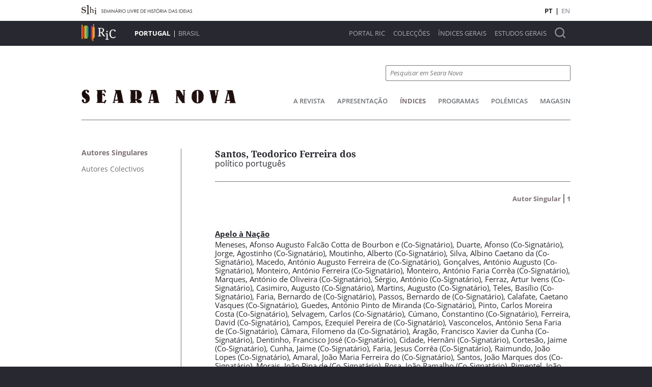

--- FILE ---
content_type: text/html; charset=utf-8
request_url: https://pt.revistasdeideias.net/pt-pt/seara-nova/index/aut_0000013478/author
body_size: 4097
content:
<!DOCTYPE html><html class="no-js" lang="pt"><head><title>Revistas de Ideias e Cultura - Seara Nova - Índices</title><meta charset="utf-8"><meta name="viewport" content="width=device-width, initial-scale=1"><meta property="og:title" content="Revistas de Ideias e Cultura - Seara Nova - Índices"><meta property="og:locale" content="pt_PT"><meta property="og:type" content="website"><meta property="og:site_name" content="Revistas de Ideias e Cultura"><meta name="twitter:site" content="Revistas de Ideias e Cultura"><meta name="twitter:title" content="Revistas de Ideias e Cultura - Seara Nova - Índices"><link rel="icon" href="/favicon.ico">
<link rel="icon" href="/favicon.svg" type="image/svg+xml">
<link rel="apple-touch-icon" href="/apple-touch-icon.png">
<link rel="manifest" href="/site.webmanifest">
<meta name="theme-color" content="#fafafa"><script>document.documentElement.classList.remove('no-js');
</script><link rel="stylesheet" href="/assets/styles/main.css"><link rel="stylesheet" href="/assets/libs/flickity/flickity.css" media="print" onload="this.media='all'"><script src="/assets/libs/flickity/flickity.pkgd.min.js"></script><script src="/assets/scripts/bundle.js"></script></head><script async src="https://www.googletagmanager.com/gtag/js?id=G-7BN69E60V5"></script>
<script>
  window.dataLayer = window.dataLayer || [];
  function gtag(){dataLayer.push(arguments);}
  gtag('js', new Date());

  gtag('config', 'G-7BN69E60V5');
</script><body data-color-scheme="seara-nova"><div id="top-bar"><div><div class="logos"><a href="https://slhi.pt" target="_blank"><img srcset="/assets/media/graphics/slhi-top.png, /assets/media/graphics/slhi-top@1-5x.png 1.5x, /assets/media/graphics/slhi-top@2x.png 2x, /assets/media/graphics/slhi-top@3x.png 3x" src="/assets/media/graphics/slhi-top.png"></a></div><div class="logos-responsive"><a href="https://slhi.pt" target="_blank"><img srcset="/assets/media/graphics/slhi-top-small.png, /assets/media/graphics/slhi-top-small@1-5x.png 1.5x, /assets/media/graphics/slhi-top-small@2x.png 2x, /assets/media/graphics/slhi-top-small@3x.png 3x" src="/assets/media/graphics/slhi-top-small.png"></a></div><div class="lang"><a class="selected">PT</a><span>|</span><a href="https://pt.revistasdeideias.net/en-gb/seara-nova/index/aut_0000013478/author">EN</a></div></div></div><div id="menu-bar"><div><div class="logo"><a href="https://pt.revistasdeideias.net/pt-pt/"><img srcset="/assets/media/graphics/ric-top.png, /assets/media/graphics/ric-top@1-5x.png 1.5x, /assets/media/graphics/ric-top@2x.png 2x, /assets/media/graphics/ric-top@3x.png 3x" src="/assets/media/graphics/ric-top.png"></a></div><div class="site-selector"><a class="selected">Portugal</a><span>|</span><a href="http://br.revistasdeideias.net">Brasil</a></div><div class="menu"><a href="https://pt.revistasdeideias.net/pt-pt/foreword">Portal RIC</a><a href="https://pt.revistasdeideias.net/pt-pt/">Colecções</a><a href="https://pt.revistasdeideias.net/pt-pt/indexes">Índices Gerais</a><a href="https://pt.revistasdeideias.net/pt-pt/general-studies">Estudos Gerais</a><a class="search" href="https://pt.revistasdeideias.net/pt-pt/search"><img srcset="/assets/media/graphics/magnifier.png, /assets/media/graphics/magnifier@1-5x.png 1.5x, /assets/media/graphics/magnifier@2x.png 2x, /assets/media/graphics/magnifier@3x.png 3x" src="/assets/media/graphics/magnifier.png"></a></div><div class="menu-responsive-call"><button class="menu-responsive-caller"><img srcset="/assets/media/graphics/hamburguer-menu.png, /assets/media/graphics/hamburguer-menu@1-5x.png 1.5x, /assets/media/graphics/hamburguer-menu@2x.png 2x, /assets/media/graphics/hamburguer-menu@3x.png 3x" src="/assets/media/graphics/hamburguer-menu.png"></button></div><div class="menu-responsive"><a class="close-menu"><?xml-stylesheet href="cruz analiticos.css" type="text/css"?><svg xmlns="http://www.w3.org/2000/svg" xml:space="preserve" width="100" height="100" style="shape-rendering:geometricPrecision;text-rendering:geometricPrecision;image-rendering:optimizeQuality;fill-rule:evenodd;clip-rule:evenodd" viewBox="0 0 1.272 1.273"><path fill="currentColor" class="fil0" d="M.636.454 1.09 0l.182.182-.454.454.454.454-.182.183L.635.818l-.454.455L0 1.09.454.636 0 .182.181 0z"/></svg></a><a href="https://pt.revistasdeideias.net/pt-pt/foreword">Portal RIC</a><a href="https://pt.revistasdeideias.net/pt-pt/">Colecções</a><a href="https://pt.revistasdeideias.net/pt-pt/indexes">Índices Gerais</a><a href="https://pt.revistasdeideias.net/pt-pt/general-studies">Estudos Gerais</a><a class="search" href="https://pt.revistasdeideias.net/pt-pt/search"><img srcset="/assets/media/graphics/magnifier.png, /assets/media/graphics/magnifier@1-5x.png 1.5x, /assets/media/graphics/magnifier@2x.png 2x, /assets/media/graphics/magnifier@3x.png 3x" src="/assets/media/graphics/magnifier.png"></a></div></div></div><div id="magazine-bar"><div><div class="logo"><a href="https://pt.revistasdeideias.net/pt-pt/seara-nova/"><img srcset="/assets/media/graphics/magazines-logos/seara-nova.png, /assets/media/graphics/magazines-logos/seara-nova@1-5x.png 1.5x, /assets/media/graphics/magazines-logos/seara-nova@2x.png 2x, /assets/media/graphics/magazines-logos/seara-nova@3x.png 3x" src="/assets/media/graphics/magazines-logos/seara-nova.png"></a></div><div class="magazine-search-nav"><div class="magazine-search"><form name="search" method="GET" action="https://pt.revistasdeideias.net/pt-pt/seara-nova/search"><input type="text" name="q" placeholder="Pesquisar em Seara Nova"></form></div><div class="magazine-nav-wrapper"><div class="left-shadow"></div><div class="right-shadow"></div><div class="magazine-nav"><a href="https://pt.revistasdeideias.net/pt-pt/seara-nova/">A Revista</a><a href="https://pt.revistasdeideias.net/pt-pt/seara-nova/foreword">Apresentação</a><a class="selected" href="https://pt.revistasdeideias.net/pt-pt/seara-nova/indexes">Índices</a><a href="https://pt.revistasdeideias.net/pt-pt/seara-nova/programmes">Programas</a><a href="https://pt.revistasdeideias.net/pt-pt/seara-nova/polemics">Polémicas</a><a href="https://pt.revistasdeideias.net/pt-pt/seara-nova/magasin">Magasin</a></div></div><form class="magazine-secondary-nav-wrapper"><select class="secondary-nav-select"><option selected data-href="https://pt.revistasdeideias.net/pt-pt/seara-nova/indexes/single-authors">Autores Singulares</option><option data-href="https://pt.revistasdeideias.net/pt-pt/seara-nova/indexes/colective-authors">Autores Colectivos</option></select></form></div></div></div><div class="main-content" id="indexes-main"><div><div class="section-menu"><a class="selected" href="https://pt.revistasdeideias.net/pt-pt/seara-nova/indexes/single-authors"><span>Autores Singulares</span></a><a href="https://pt.revistasdeideias.net/pt-pt/seara-nova/indexes/colective-authors"><span>Autores Colectivos</span></a></div><div class="section-content" data-index-section="true"><div class="heading"><h1>Santos, Teodorico Ferreira dos</h1><span class="info">político português</span></div><div class="tabs"><div class="tab selected"><a href="https://pt.revistasdeideias.net/pt-pt/seara-nova/index/aut_0000013478/author"><span>Autor Singular</span><span class="counter">1</span></a></div></div><div class="index-lists" data-index="author"><div class="item"><span class="title"><a href="https://pt.revistasdeideias.net/pt-pt/seara-nova/in-issue/iss_0000000545/3">Apelo à Nação</a></span><span class="info"><a href="https://pt.revistasdeideias.net/pt-pt/seara-nova/index/aut_0000013445"><span>Meneses, Afonso Augusto Falcão Cotta de Bourbon e</span></a><span> (Co-Signatário)</span><span>, </span><a href="https://pt.revistasdeideias.net/pt-pt/seara-nova/index/aut_0000000054"><span>Duarte, Afonso</span></a><span> (Co-Signatário)</span><span>, </span><a href="https://pt.revistasdeideias.net/pt-pt/seara-nova/index/aut_0000013447"><span>Jorge, Agostinho</span></a><span> (Co-Signatário)</span><span>, </span><a href="https://pt.revistasdeideias.net/pt-pt/seara-nova/index/aut_0000013448"><span>Moutinho, Alberto</span></a><span> (Co-Signatário)</span><span>, </span><a href="https://pt.revistasdeideias.net/pt-pt/seara-nova/index/aut_0000013449"><span>Silva, Albino Caetano da</span></a><span> (Co-Signatário)</span><span>, </span><a href="https://pt.revistasdeideias.net/pt-pt/seara-nova/index/aut_0000007304"><span>Macedo, António Augusto Ferreira de</span></a><span> (Co-Signatário)</span><span>, </span><a href="https://pt.revistasdeideias.net/pt-pt/seara-nova/index/aut_0000004196"><span>Gonçalves, António Augusto</span></a><span> (Co-Signatário)</span><span>, </span><a href="https://pt.revistasdeideias.net/pt-pt/seara-nova/index/aut_0000006653"><span>Monteiro, António Ferreira</span></a><span> (Co-Signatário)</span><span>, </span><a href="https://pt.revistasdeideias.net/pt-pt/seara-nova/index/aut_0000013450"><span>Monteiro, António Faria Corrêa</span></a><span> (Co-Signatário)</span><span>, </span><a href="https://pt.revistasdeideias.net/pt-pt/seara-nova/index/aut_0000013451"><span>Marques, António de Oliveira</span></a><span> (Co-Signatário)</span><span>, </span><a href="https://pt.revistasdeideias.net/pt-pt/seara-nova/index/aut_0000000463"><span>Sérgio, António</span></a><span> (Co-Signatário)</span><span>, </span><a href="https://pt.revistasdeideias.net/pt-pt/seara-nova/index/aut_0000013453"><span>Ferraz, Artur Ivens</span></a><span> (Co-Signatário)</span><span>, </span><a href="https://pt.revistasdeideias.net/pt-pt/seara-nova/index/aut_0000000080"><span>Casimiro, Augusto</span></a><span> (Co-Signatário)</span><span>, </span><a href="https://pt.revistasdeideias.net/pt-pt/seara-nova/index/aut_0000000933"><span>Martins, Augusto</span></a><span> (Co-Signatário)</span><span>, </span><a href="https://pt.revistasdeideias.net/pt-pt/seara-nova/index/aut_0000028858"><span>Teles, Basílio</span></a><span> (Co-Signatário)</span><span>, </span><a href="https://pt.revistasdeideias.net/pt-pt/seara-nova/index/aut_0000013454"><span>Faria, Bernardo de</span></a><span> (Co-Signatário)</span><span>, </span><a href="https://pt.revistasdeideias.net/pt-pt/seara-nova/index/aut_0000000655"><span>Passos, Bernardo de</span></a><span> (Co-Signatário)</span><span>, </span><a href="https://pt.revistasdeideias.net/pt-pt/seara-nova/index/aut_0000005754"><span>Calafate, Caetano Vasques</span></a><span> (Co-Signatário)</span><span>, </span><a href="https://pt.revistasdeideias.net/pt-pt/seara-nova/index/aut_0000013452"><span>Guedes, António Pinto de Miranda</span></a><span> (Co-Signatário)</span><span>, </span><a href="https://pt.revistasdeideias.net/pt-pt/seara-nova/index/aut_0000013456"><span>Pinto, Carlos Moreira Costa</span></a><span> (Co-Signatário)</span><span>, </span><a href="https://pt.revistasdeideias.net/pt-pt/seara-nova/index/aut_0000005410"><span>Selvagem, Carlos</span></a><span> (Co-Signatário)</span><span>, </span><a href="https://pt.revistasdeideias.net/pt-pt/seara-nova/index/aut_0000013457"><span>Cúmano, Constantino</span></a><span> (Co-Signatário)</span><span>, </span><a href="https://pt.revistasdeideias.net/pt-pt/seara-nova/index/aut_0000011713"><span>Ferreira, David</span></a><span> (Co-Signatário)</span><span>, </span><a href="https://pt.revistasdeideias.net/pt-pt/seara-nova/index/aut_0000027702"><span>Campos, Ezequiel Pereira de</span></a><span> (Co-Signatário)</span><span>, </span><a href="https://pt.revistasdeideias.net/pt-pt/seara-nova/index/aut_0000006926"><span>Vasconcelos, António Sena Faria de</span></a><span> (Co-Signatário)</span><span>, </span><a href="https://pt.revistasdeideias.net/pt-pt/seara-nova/index/aut_0000005721"><span>Câmara, Filomeno da</span></a><span> (Co-Signatário)</span><span>, </span><a href="https://pt.revistasdeideias.net/pt-pt/seara-nova/index/aut_0000013458"><span>Aragão, Francisco Xavier da Cunha</span></a><span> (Co-Signatário)</span><span>, </span><a href="https://pt.revistasdeideias.net/pt-pt/seara-nova/index/aut_0000013459"><span>Dentinho, Francisco José</span></a><span> (Co-Signatário)</span><span>, </span><a href="https://pt.revistasdeideias.net/pt-pt/seara-nova/index/aut_0000026088"><span>Cidade, Hernâni</span></a><span> (Co-Signatário)</span><span>, </span><a href="https://pt.revistasdeideias.net/pt-pt/seara-nova/index/aut_0000000052"><span>Cortesão, Jaime</span></a><span> (Co-Signatário)</span><span>, </span><a href="https://pt.revistasdeideias.net/pt-pt/seara-nova/index/aut_0000013460"><span>Cunha, Jaime</span></a><span> (Co-Signatário)</span><span>, </span><a href="https://pt.revistasdeideias.net/pt-pt/seara-nova/index/aut_0000013461"><span>Faria, Jesus Corrêa</span></a><span> (Co-Signatário)</span><span>, </span><a href="https://pt.revistasdeideias.net/pt-pt/seara-nova/index/aut_0000013462"><span>Raimundo, João Lopes</span></a><span> (Co-Signatário)</span><span>, </span><a href="https://pt.revistasdeideias.net/pt-pt/seara-nova/index/aut_0000013463"><span>Amaral, João Maria Ferreira do</span></a><span> (Co-Signatário)</span><span>, </span><a href="https://pt.revistasdeideias.net/pt-pt/seara-nova/index/aut_0000013464"><span>Santos, João Marques dos</span></a><span> (Co-Signatário)</span><span>, </span><a href="https://pt.revistasdeideias.net/pt-pt/seara-nova/index/aut_0000004955"><span>Morais, João Pina de</span></a><span> (Co-Signatário)</span><span>, </span><a href="https://pt.revistasdeideias.net/pt-pt/seara-nova/index/aut_0000013465"><span>Rosa, João Ramalho</span></a><span> (Co-Signatário)</span><span>, </span><a href="https://pt.revistasdeideias.net/pt-pt/seara-nova/index/aut_0000013466"><span>Pimentel, João Sarmento</span></a><span> (Co-Signatário)</span><span>, </span><a href="https://pt.revistasdeideias.net/pt-pt/seara-nova/index/aut_0000013467"><span>Palma, Joaquim Rita da</span></a><span> (Co-Signatário)</span><span>, </span><a href="https://pt.revistasdeideias.net/pt-pt/seara-nova/index/aut_0000006673"><span>Santos, José António dos</span></a><span> (Co-Signatário)</span><span>, </span><a href="https://pt.revistasdeideias.net/pt-pt/seara-nova/index/aut_0000020945"><span>Perdigão, José de Azeredo</span></a><span> (Co-Signatário)</span><span>, </span><a href="https://pt.revistasdeideias.net/pt-pt/seara-nova/index/aut_0000013468"><span>Santos, José Beleza dos</span></a><span> (Co-Signatário)</span><span>, </span><a href="https://pt.revistasdeideias.net/pt-pt/seara-nova/index/aut_0000013469"><span>Cardoso, José</span></a><span> (Co-Signatário)</span><span>, </span><a href="https://pt.revistasdeideias.net/pt-pt/seara-nova/index/aut_0000013470"><span>Gonçalves, José Gaspar Ferreira</span></a><span> (Co-Signatário)</span><span>, </span><a href="https://pt.revistasdeideias.net/pt-pt/seara-nova/index/aut_0000013471"><span>Rodrigues, José</span></a><span> (Co-Signatário)</span><span>, </span><a href="https://pt.revistasdeideias.net/pt-pt/seara-nova/index/aut_0000007570"><span>Miguéis, José Rodrigues</span></a><span> (Co-Signatário)</span><span>, </span><a href="https://pt.revistasdeideias.net/pt-pt/seara-nova/index/aut_0000000037"><span>Coimbra, Leonardo</span></a><span> (Co-Signatário)</span><span>, </span><a href="https://pt.revistasdeideias.net/pt-pt/seara-nova/index/aut_0000002016"><span>Reys, Luís da Câmara</span></a><span> (Co-Signatário)</span><span>, </span><a href="https://pt.revistasdeideias.net/pt-pt/seara-nova/index/aut_0000013472"><span>Silva, Manuel Augusto da</span></a><span> (Co-Signatário)</span><span>, </span><a href="https://pt.revistasdeideias.net/pt-pt/seara-nova/index/aut_0000038913"><span>Sousa, Manuel Caetano de</span></a><span> (Co-Signatário)</span><span>, </span><a href="https://pt.revistasdeideias.net/pt-pt/seara-nova/index/aut_0000013474"><span>Rodrigues Júnior, Manuel</span></a><span> (Co-Signatário)</span><span>, </span><a href="https://pt.revistasdeideias.net/pt-pt/seara-nova/index/aut_0000013475"><span>Castro, Mário Lopes Pinto de</span></a><span> (Co-Signatário)</span><span>, </span><a href="https://pt.revistasdeideias.net/pt-pt/seara-nova/index/aut_0000013476"><span>Correia, Maximino</span></a><span> (Co-Signatário)</span><span>, </span><a href="https://pt.revistasdeideias.net/pt-pt/seara-nova/index/aut_0000013477"><span>Almeida, Pedro de</span></a><span> (Co-Signatário)</span><span>, </span><a href="https://pt.revistasdeideias.net/pt-pt/seara-nova/index/aut_0000005307"><span>Jesus, Quirino de</span></a><span> (Co-Signatário)</span><span>, </span><a href="https://pt.revistasdeideias.net/pt-pt/seara-nova/index/aut_0000002174"><span>Brandão, Raúl</span></a><span> (Co-Signatário)</span><span>, </span><a href="https://pt.revistasdeideias.net/pt-pt/seara-nova/index/aut_0000000057"><span>Proença, Raul</span></a><span> (Co-Signatário)</span><span>, </span><a href="https://pt.revistasdeideias.net/pt-pt/seara-nova/index/aut_0000013478"><span>Santos, Teodorico Ferreira dos</span></a><span> (Co-Signatário)</span><span>, </span><a href="https://pt.revistasdeideias.net/pt-pt/seara-nova/index/aut_0000013137"><span>Fonseca, Tomás da</span></a><span> (Co-Signatário)</span><span>, </span><a href="https://pt.revistasdeideias.net/pt-pt/seara-nova/index/aut_0000001255"><span>Correia, Virgílio</span></a><span> (Co-Signatário)</span><span>  e  </span><a href="https://pt.revistasdeideias.net/pt-pt/seara-nova/index/aut_0000038824"><span>Inglez, Carlos Aboim</span></a><span> (Co-Signatário)</span></span><span class="info"><span>Seara Nova</span><span>, <a href="https://pt.revistasdeideias.net/pt-pt/seara-nova/issue/iss_0000000545">N.º 21</a></span><span>,  Fevereiro-Março de 1923</span><span>,  pp. 129-135</span></span></div></div></div></div></div><div id="footer-menu"><div><div class="logos"><a><img srcset="/assets/media/graphics/ric-bottom.png, /assets/media/graphics/ric-bottom@1-5x.png 1.5x, /assets/media/graphics/ric-bottom@2x.png 2x, /assets/media/graphics/ric-bottom@3x.png 3x" src="/assets/media/graphics/ric-bottom.png"></a><div class="premio"><img srcset="/assets/media/graphics/ler+.png, /assets/media/graphics/ler+@1-5x.png 1.5x, /assets/media/graphics/ler+@2x.png 2x, /assets/media/graphics/ler+@3x.png 3x" src="/assets/media/graphics/ler+.png"><span>Prémio Ler+ 2022</span></div></div><div class="foot-menu"><div class="foot-menu-column"><a class="header" href="https://pt.revistasdeideias.net/pt-pt/">Home</a></div><div class="foot-menu-column"><a class="header" href="https://pt.revistasdeideias.net/pt-pt/foreword">Portal RIC</a><a href="https://pt.revistasdeideias.net/pt-pt/foreword/presentation">Apresentação</a><a href="https://pt.revistasdeideias.net/pt-pt/foreword/partnerships">Parcerias</a><a href="https://pt.revistasdeideias.net/pt-pt/foreword/acknowledgments">Agradecimentos</a><a href="https://pt.revistasdeideias.net/pt-pt/foreword/team">Ficha Técnica</a></div><div class="foot-menu-column"><a class="header" href="https://pt.revistasdeideias.net/pt-pt/indexes">Índices Gerais</a><a href="https://pt.revistasdeideias.net/pt-pt/indexes/single-authors">Autores Singulares</a><a href="https://pt.revistasdeideias.net/pt-pt/indexes/colective-authors">Autores Colectivos</a><a href="https://pt.revistasdeideias.net/pt-pt/indexes/concepts">Conceitos</a><a href="https://pt.revistasdeideias.net/pt-pt/indexes/subjects">Assuntos</a><a href="https://pt.revistasdeideias.net/pt-pt/indexes/refed-single-authors">Nomes Singulares Citados</a><a href="https://pt.revistasdeideias.net/pt-pt/indexes/refed-colective-authors">Nomes Colectivos Citados</a><a href="https://pt.revistasdeideias.net/pt-pt/indexes/works">Obras</a><a href="https://pt.revistasdeideias.net/pt-pt/indexes/geographic-names">Nomes Geográficos</a></div><div class="foot-menu-column"><a class="header" href="https://pt.revistasdeideias.net/pt-pt/general-studies">Estudos Gerais</a><a class="header" href="https://pt.revistasdeideias.net/pt-pt/search">Pesquisa Simples</a><a class="header" href="https://pt.revistasdeideias.net/pt-pt/advanced-search">Pesquisa Avançada</a></div></div></div></div><div id="footer-logos"><div><a href="https://cham.fcsh.unl.pt/"><img srcset="/assets/media/graphics/footer-logos/cham.png, /assets/media/graphics/footer-logos/cham@1-5x.png 1.5x, /assets/media/graphics/footer-logos/cham@2x.png 2x, /assets/media/graphics/footer-logos/cham@3x.png 3x" src="/assets/media/graphics/footer-logos/cham.png"></a><a href="https://fmsoaresbarroso.pt/"><img srcset="/assets/media/graphics/footer-logos/fmsmb.png, /assets/media/graphics/footer-logos/fmsmb@1-5x.png 1.5x, /assets/media/graphics/footer-logos/fmsmb@2x.png 2x, /assets/media/graphics/footer-logos/fmsmb@3x.png 3x" src="/assets/media/graphics/footer-logos/fmsmb.png"></a><a href="http://www.bnportugal.gov.pt/"><img srcset="/assets/media/graphics/footer-logos/bnp.png, /assets/media/graphics/footer-logos/bnp@1-5x.png 1.5x, /assets/media/graphics/footer-logos/bnp@2x.png 2x, /assets/media/graphics/footer-logos/bnp@3x.png 3x" src="/assets/media/graphics/footer-logos/bnp.png"></a><a href="https://www.fct.pt/"><img srcset="/assets/media/graphics/footer-logos/fct.png, /assets/media/graphics/footer-logos/fct@1-5x.png 1.5x, /assets/media/graphics/footer-logos/fct@2x.png 2x, /assets/media/graphics/footer-logos/fct@3x.png 3x" src="/assets/media/graphics/footer-logos/fct.png"></a></div></div></body></html>